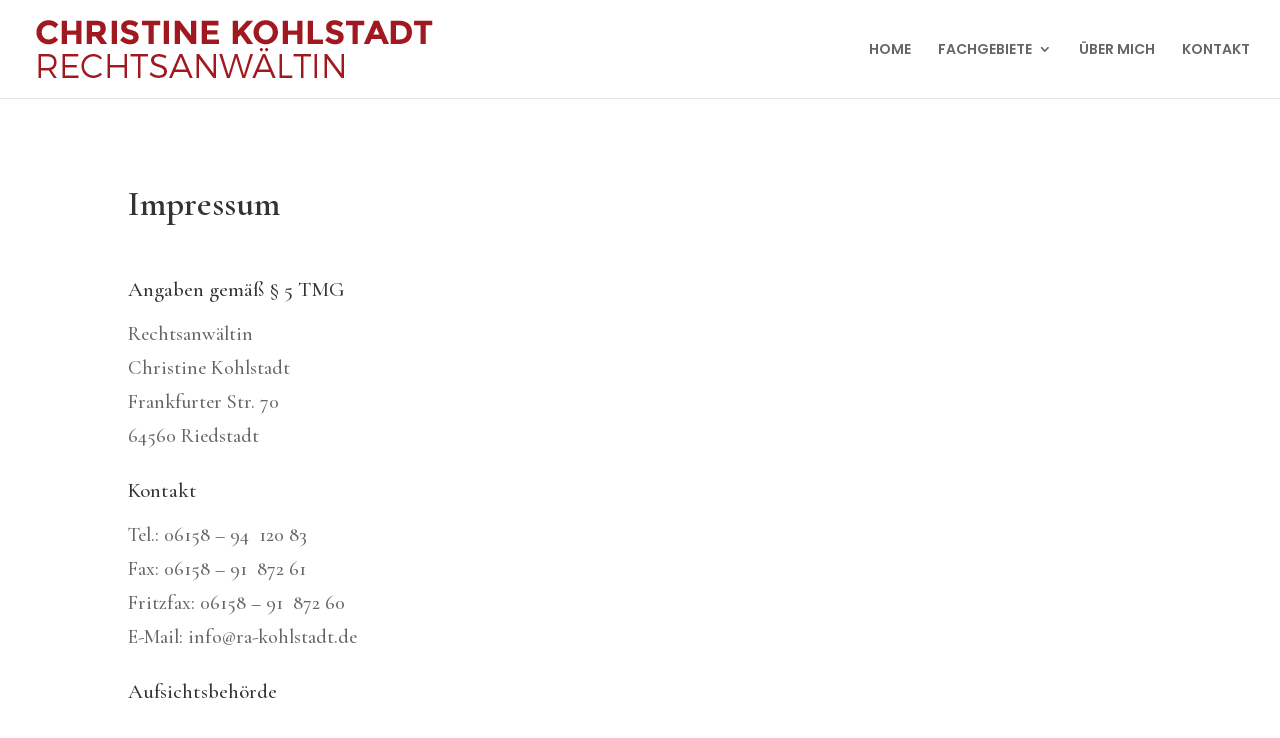

--- FILE ---
content_type: text/html; charset=UTF-8
request_url: https://ra-kohlstadt.de/impressum/
body_size: 15295
content:
<!DOCTYPE html>
<html lang="de">
<head>
<meta charset="UTF-8" />
<meta http-equiv="X-UA-Compatible" content="IE=edge">
<link rel="pingback" href="https://ra-kohlstadt.de/xmlrpc.php" />
<script type="text/javascript">
document.documentElement.className = 'js';
</script>
<script>var et_site_url='https://ra-kohlstadt.de';var et_post_id='22';function et_core_page_resource_fallback(a,b){"undefined"===typeof b&&(b=a.sheet.cssRules&&0===a.sheet.cssRules.length);b&&(a.onerror=null,a.onload=null,a.href?a.href=et_site_url+"/?et_core_page_resource="+a.id+et_post_id:a.src&&(a.src=et_site_url+"/?et_core_page_resource="+a.id+et_post_id))}
</script><meta name='robots' content='index, follow, max-image-preview:large, max-snippet:-1, max-video-preview:-1' />
<!-- This site is optimized with the Yoast SEO plugin v20.7 - https://yoast.com/wordpress/plugins/seo/ -->
<title>Impressum - Christine Kohlstadt</title>
<link rel="canonical" href="https://ra-kohlstadt.de/impressum/" />
<meta property="og:locale" content="de_DE" />
<meta property="og:type" content="article" />
<meta property="og:title" content="Impressum - Christine Kohlstadt" />
<meta property="og:url" content="https://ra-kohlstadt.de/impressum/" />
<meta property="og:site_name" content="Christine Kohlstadt" />
<meta property="article:modified_time" content="2020-07-18T10:00:04+00:00" />
<meta name="twitter:card" content="summary_large_image" />
<meta name="twitter:label1" content="Geschätzte Lesezeit" />
<meta name="twitter:data1" content="2 Minuten" />
<script type="application/ld+json" class="yoast-schema-graph">{"@context":"https://schema.org","@graph":[{"@type":"WebPage","@id":"https://ra-kohlstadt.de/impressum/","url":"https://ra-kohlstadt.de/impressum/","name":"Impressum - Christine Kohlstadt","isPartOf":{"@id":"https://ra-kohlstadt.de/#website"},"datePublished":"2020-07-15T12:48:17+00:00","dateModified":"2020-07-18T10:00:04+00:00","breadcrumb":{"@id":"https://ra-kohlstadt.de/impressum/#breadcrumb"},"inLanguage":"de","potentialAction":[{"@type":"ReadAction","target":["https://ra-kohlstadt.de/impressum/"]}]},{"@type":"BreadcrumbList","@id":"https://ra-kohlstadt.de/impressum/#breadcrumb","itemListElement":[{"@type":"ListItem","position":1,"name":"Startseite","item":"https://ra-kohlstadt.de/"},{"@type":"ListItem","position":2,"name":"Impressum"}]},{"@type":"WebSite","@id":"https://ra-kohlstadt.de/#website","url":"https://ra-kohlstadt.de/","name":"Christine Kohlstadt","description":"Ihre Rechtsanwältin in Riedstadt I Versicherungsrecht I Vertrags- &amp; Schadensersatzrecht I Familienrecht","potentialAction":[{"@type":"SearchAction","target":{"@type":"EntryPoint","urlTemplate":"https://ra-kohlstadt.de/?s={search_term_string}"},"query-input":"required name=search_term_string"}],"inLanguage":"de"}]}</script>
<!-- / Yoast SEO plugin. -->
<link rel='dns-prefetch' href='//fonts.googleapis.com' />
<link rel="alternate" type="application/rss+xml" title="Christine Kohlstadt  &raquo; Feed" href="https://ra-kohlstadt.de/feed/" />
<link rel="alternate" type="application/rss+xml" title="Christine Kohlstadt  &raquo; Kommentar-Feed" href="https://ra-kohlstadt.de/comments/feed/" />
<meta content="Divi v.4.9.7" name="generator"/><!-- <link rel='stylesheet' id='wp-block-library-css' href='https://ra-kohlstadt.de/wp-includes/css/dist/block-library/style.min.css?ver=6.2.8' type='text/css' media='all' /> -->
<!-- <link rel='stylesheet' id='classic-theme-styles-css' href='https://ra-kohlstadt.de/wp-includes/css/classic-themes.min.css?ver=6.2.8' type='text/css' media='all' /> -->
<link rel="stylesheet" type="text/css" href="//ra-kohlstadt.de/wp-content/cache/wpfc-minified/ft8mndo5/6e0an.css" media="all"/>
<style id='global-styles-inline-css' type='text/css'>
body{--wp--preset--color--black: #000000;--wp--preset--color--cyan-bluish-gray: #abb8c3;--wp--preset--color--white: #ffffff;--wp--preset--color--pale-pink: #f78da7;--wp--preset--color--vivid-red: #cf2e2e;--wp--preset--color--luminous-vivid-orange: #ff6900;--wp--preset--color--luminous-vivid-amber: #fcb900;--wp--preset--color--light-green-cyan: #7bdcb5;--wp--preset--color--vivid-green-cyan: #00d084;--wp--preset--color--pale-cyan-blue: #8ed1fc;--wp--preset--color--vivid-cyan-blue: #0693e3;--wp--preset--color--vivid-purple: #9b51e0;--wp--preset--gradient--vivid-cyan-blue-to-vivid-purple: linear-gradient(135deg,rgba(6,147,227,1) 0%,rgb(155,81,224) 100%);--wp--preset--gradient--light-green-cyan-to-vivid-green-cyan: linear-gradient(135deg,rgb(122,220,180) 0%,rgb(0,208,130) 100%);--wp--preset--gradient--luminous-vivid-amber-to-luminous-vivid-orange: linear-gradient(135deg,rgba(252,185,0,1) 0%,rgba(255,105,0,1) 100%);--wp--preset--gradient--luminous-vivid-orange-to-vivid-red: linear-gradient(135deg,rgba(255,105,0,1) 0%,rgb(207,46,46) 100%);--wp--preset--gradient--very-light-gray-to-cyan-bluish-gray: linear-gradient(135deg,rgb(238,238,238) 0%,rgb(169,184,195) 100%);--wp--preset--gradient--cool-to-warm-spectrum: linear-gradient(135deg,rgb(74,234,220) 0%,rgb(151,120,209) 20%,rgb(207,42,186) 40%,rgb(238,44,130) 60%,rgb(251,105,98) 80%,rgb(254,248,76) 100%);--wp--preset--gradient--blush-light-purple: linear-gradient(135deg,rgb(255,206,236) 0%,rgb(152,150,240) 100%);--wp--preset--gradient--blush-bordeaux: linear-gradient(135deg,rgb(254,205,165) 0%,rgb(254,45,45) 50%,rgb(107,0,62) 100%);--wp--preset--gradient--luminous-dusk: linear-gradient(135deg,rgb(255,203,112) 0%,rgb(199,81,192) 50%,rgb(65,88,208) 100%);--wp--preset--gradient--pale-ocean: linear-gradient(135deg,rgb(255,245,203) 0%,rgb(182,227,212) 50%,rgb(51,167,181) 100%);--wp--preset--gradient--electric-grass: linear-gradient(135deg,rgb(202,248,128) 0%,rgb(113,206,126) 100%);--wp--preset--gradient--midnight: linear-gradient(135deg,rgb(2,3,129) 0%,rgb(40,116,252) 100%);--wp--preset--duotone--dark-grayscale: url('#wp-duotone-dark-grayscale');--wp--preset--duotone--grayscale: url('#wp-duotone-grayscale');--wp--preset--duotone--purple-yellow: url('#wp-duotone-purple-yellow');--wp--preset--duotone--blue-red: url('#wp-duotone-blue-red');--wp--preset--duotone--midnight: url('#wp-duotone-midnight');--wp--preset--duotone--magenta-yellow: url('#wp-duotone-magenta-yellow');--wp--preset--duotone--purple-green: url('#wp-duotone-purple-green');--wp--preset--duotone--blue-orange: url('#wp-duotone-blue-orange');--wp--preset--font-size--small: 13px;--wp--preset--font-size--medium: 20px;--wp--preset--font-size--large: 36px;--wp--preset--font-size--x-large: 42px;--wp--preset--spacing--20: 0.44rem;--wp--preset--spacing--30: 0.67rem;--wp--preset--spacing--40: 1rem;--wp--preset--spacing--50: 1.5rem;--wp--preset--spacing--60: 2.25rem;--wp--preset--spacing--70: 3.38rem;--wp--preset--spacing--80: 5.06rem;--wp--preset--shadow--natural: 6px 6px 9px rgba(0, 0, 0, 0.2);--wp--preset--shadow--deep: 12px 12px 50px rgba(0, 0, 0, 0.4);--wp--preset--shadow--sharp: 6px 6px 0px rgba(0, 0, 0, 0.2);--wp--preset--shadow--outlined: 6px 6px 0px -3px rgba(255, 255, 255, 1), 6px 6px rgba(0, 0, 0, 1);--wp--preset--shadow--crisp: 6px 6px 0px rgba(0, 0, 0, 1);}:where(.is-layout-flex){gap: 0.5em;}body .is-layout-flow > .alignleft{float: left;margin-inline-start: 0;margin-inline-end: 2em;}body .is-layout-flow > .alignright{float: right;margin-inline-start: 2em;margin-inline-end: 0;}body .is-layout-flow > .aligncenter{margin-left: auto !important;margin-right: auto !important;}body .is-layout-constrained > .alignleft{float: left;margin-inline-start: 0;margin-inline-end: 2em;}body .is-layout-constrained > .alignright{float: right;margin-inline-start: 2em;margin-inline-end: 0;}body .is-layout-constrained > .aligncenter{margin-left: auto !important;margin-right: auto !important;}body .is-layout-constrained > :where(:not(.alignleft):not(.alignright):not(.alignfull)){max-width: var(--wp--style--global--content-size);margin-left: auto !important;margin-right: auto !important;}body .is-layout-constrained > .alignwide{max-width: var(--wp--style--global--wide-size);}body .is-layout-flex{display: flex;}body .is-layout-flex{flex-wrap: wrap;align-items: center;}body .is-layout-flex > *{margin: 0;}:where(.wp-block-columns.is-layout-flex){gap: 2em;}.has-black-color{color: var(--wp--preset--color--black) !important;}.has-cyan-bluish-gray-color{color: var(--wp--preset--color--cyan-bluish-gray) !important;}.has-white-color{color: var(--wp--preset--color--white) !important;}.has-pale-pink-color{color: var(--wp--preset--color--pale-pink) !important;}.has-vivid-red-color{color: var(--wp--preset--color--vivid-red) !important;}.has-luminous-vivid-orange-color{color: var(--wp--preset--color--luminous-vivid-orange) !important;}.has-luminous-vivid-amber-color{color: var(--wp--preset--color--luminous-vivid-amber) !important;}.has-light-green-cyan-color{color: var(--wp--preset--color--light-green-cyan) !important;}.has-vivid-green-cyan-color{color: var(--wp--preset--color--vivid-green-cyan) !important;}.has-pale-cyan-blue-color{color: var(--wp--preset--color--pale-cyan-blue) !important;}.has-vivid-cyan-blue-color{color: var(--wp--preset--color--vivid-cyan-blue) !important;}.has-vivid-purple-color{color: var(--wp--preset--color--vivid-purple) !important;}.has-black-background-color{background-color: var(--wp--preset--color--black) !important;}.has-cyan-bluish-gray-background-color{background-color: var(--wp--preset--color--cyan-bluish-gray) !important;}.has-white-background-color{background-color: var(--wp--preset--color--white) !important;}.has-pale-pink-background-color{background-color: var(--wp--preset--color--pale-pink) !important;}.has-vivid-red-background-color{background-color: var(--wp--preset--color--vivid-red) !important;}.has-luminous-vivid-orange-background-color{background-color: var(--wp--preset--color--luminous-vivid-orange) !important;}.has-luminous-vivid-amber-background-color{background-color: var(--wp--preset--color--luminous-vivid-amber) !important;}.has-light-green-cyan-background-color{background-color: var(--wp--preset--color--light-green-cyan) !important;}.has-vivid-green-cyan-background-color{background-color: var(--wp--preset--color--vivid-green-cyan) !important;}.has-pale-cyan-blue-background-color{background-color: var(--wp--preset--color--pale-cyan-blue) !important;}.has-vivid-cyan-blue-background-color{background-color: var(--wp--preset--color--vivid-cyan-blue) !important;}.has-vivid-purple-background-color{background-color: var(--wp--preset--color--vivid-purple) !important;}.has-black-border-color{border-color: var(--wp--preset--color--black) !important;}.has-cyan-bluish-gray-border-color{border-color: var(--wp--preset--color--cyan-bluish-gray) !important;}.has-white-border-color{border-color: var(--wp--preset--color--white) !important;}.has-pale-pink-border-color{border-color: var(--wp--preset--color--pale-pink) !important;}.has-vivid-red-border-color{border-color: var(--wp--preset--color--vivid-red) !important;}.has-luminous-vivid-orange-border-color{border-color: var(--wp--preset--color--luminous-vivid-orange) !important;}.has-luminous-vivid-amber-border-color{border-color: var(--wp--preset--color--luminous-vivid-amber) !important;}.has-light-green-cyan-border-color{border-color: var(--wp--preset--color--light-green-cyan) !important;}.has-vivid-green-cyan-border-color{border-color: var(--wp--preset--color--vivid-green-cyan) !important;}.has-pale-cyan-blue-border-color{border-color: var(--wp--preset--color--pale-cyan-blue) !important;}.has-vivid-cyan-blue-border-color{border-color: var(--wp--preset--color--vivid-cyan-blue) !important;}.has-vivid-purple-border-color{border-color: var(--wp--preset--color--vivid-purple) !important;}.has-vivid-cyan-blue-to-vivid-purple-gradient-background{background: var(--wp--preset--gradient--vivid-cyan-blue-to-vivid-purple) !important;}.has-light-green-cyan-to-vivid-green-cyan-gradient-background{background: var(--wp--preset--gradient--light-green-cyan-to-vivid-green-cyan) !important;}.has-luminous-vivid-amber-to-luminous-vivid-orange-gradient-background{background: var(--wp--preset--gradient--luminous-vivid-amber-to-luminous-vivid-orange) !important;}.has-luminous-vivid-orange-to-vivid-red-gradient-background{background: var(--wp--preset--gradient--luminous-vivid-orange-to-vivid-red) !important;}.has-very-light-gray-to-cyan-bluish-gray-gradient-background{background: var(--wp--preset--gradient--very-light-gray-to-cyan-bluish-gray) !important;}.has-cool-to-warm-spectrum-gradient-background{background: var(--wp--preset--gradient--cool-to-warm-spectrum) !important;}.has-blush-light-purple-gradient-background{background: var(--wp--preset--gradient--blush-light-purple) !important;}.has-blush-bordeaux-gradient-background{background: var(--wp--preset--gradient--blush-bordeaux) !important;}.has-luminous-dusk-gradient-background{background: var(--wp--preset--gradient--luminous-dusk) !important;}.has-pale-ocean-gradient-background{background: var(--wp--preset--gradient--pale-ocean) !important;}.has-electric-grass-gradient-background{background: var(--wp--preset--gradient--electric-grass) !important;}.has-midnight-gradient-background{background: var(--wp--preset--gradient--midnight) !important;}.has-small-font-size{font-size: var(--wp--preset--font-size--small) !important;}.has-medium-font-size{font-size: var(--wp--preset--font-size--medium) !important;}.has-large-font-size{font-size: var(--wp--preset--font-size--large) !important;}.has-x-large-font-size{font-size: var(--wp--preset--font-size--x-large) !important;}
.wp-block-navigation a:where(:not(.wp-element-button)){color: inherit;}
:where(.wp-block-columns.is-layout-flex){gap: 2em;}
.wp-block-pullquote{font-size: 1.5em;line-height: 1.6;}
</style>
<!-- <link rel='stylesheet' id='divi-style-css' href='https://ra-kohlstadt.de/wp-content/themes/Divi/style.css?ver=4.9.7' type='text/css' media='all' /> -->
<link rel="stylesheet" type="text/css" href="//ra-kohlstadt.de/wp-content/cache/wpfc-minified/1cwl3od7/4bwgz.css" media="all"/>
<link rel='stylesheet' id='et-builder-googlefonts-cached-css' href='https://fonts.googleapis.com/css?family=Cormorant+Garamond:300,300italic,regular,italic,500,500italic,600,600italic,700,700italic|Poppins:100,100italic,200,200italic,300,300italic,regular,italic,500,500italic,600,600italic,700,700italic,800,800italic,900,900italic&#038;subset=latin,latin-ext&#038;display=swap' type='text/css' media='all' />
<!-- <link rel='stylesheet' id='borlabs-cookie-css' href='https://ra-kohlstadt.de/wp-content/cache/borlabs-cookie/borlabs-cookie_1_de.css?ver=2.2.28-9' type='text/css' media='all' /> -->
<link rel="stylesheet" type="text/css" href="//ra-kohlstadt.de/wp-content/cache/wpfc-minified/7mo73md1/s5b1.css" media="all"/>
<script src='//ra-kohlstadt.de/wp-content/cache/wpfc-minified/f10hepm3/a1cd7.js' type="text/javascript"></script>
<!-- <script type='text/javascript' src='https://ra-kohlstadt.de/wp-includes/js/jquery/jquery.min.js?ver=3.6.4' id='jquery-core-js'></script> -->
<!-- <script type='text/javascript' src='https://ra-kohlstadt.de/wp-includes/js/jquery/jquery-migrate.min.js?ver=3.4.0' id='jquery-migrate-js'></script> -->
<link rel="https://api.w.org/" href="https://ra-kohlstadt.de/wp-json/" /><link rel="alternate" type="application/json" href="https://ra-kohlstadt.de/wp-json/wp/v2/pages/22" /><link rel="EditURI" type="application/rsd+xml" title="RSD" href="https://ra-kohlstadt.de/xmlrpc.php?rsd" />
<link rel="wlwmanifest" type="application/wlwmanifest+xml" href="https://ra-kohlstadt.de/wp-includes/wlwmanifest.xml" />
<meta name="generator" content="WordPress 6.2.8" />
<link rel='shortlink' href='https://ra-kohlstadt.de/?p=22' />
<link rel="alternate" type="application/json+oembed" href="https://ra-kohlstadt.de/wp-json/oembed/1.0/embed?url=https%3A%2F%2Fra-kohlstadt.de%2Fimpressum%2F" />
<link rel="alternate" type="text/xml+oembed" href="https://ra-kohlstadt.de/wp-json/oembed/1.0/embed?url=https%3A%2F%2Fra-kohlstadt.de%2Fimpressum%2F&#038;format=xml" />
<script>
document.documentElement.className = document.documentElement.className.replace( 'no-js', 'js' );
</script>
<style>
.no-js img.lazyload { display: none; }
figure.wp-block-image img.lazyloading { min-width: 150px; }
.lazyload, .lazyloading { opacity: 0; }
.lazyloaded {
opacity: 1;
transition: opacity 400ms;
transition-delay: 0ms;
}
</style>
<meta name="viewport" content="width=device-width, initial-scale=1.0, maximum-scale=1.0, user-scalable=0" /><link rel="preload" href="https://ra-kohlstadt.de/wp-content/themes/Divi/core/admin/fonts/modules.ttf" as="font" crossorigin="anonymous"><link rel="icon" href="https://ra-kohlstadt.de/wp-content/uploads/2020/07/cropped-kohlstadt-icon-32x32.png" sizes="32x32" />
<link rel="icon" href="https://ra-kohlstadt.de/wp-content/uploads/2020/07/cropped-kohlstadt-icon-192x192.png" sizes="192x192" />
<link rel="apple-touch-icon" href="https://ra-kohlstadt.de/wp-content/uploads/2020/07/cropped-kohlstadt-icon-180x180.png" />
<meta name="msapplication-TileImage" content="https://ra-kohlstadt.de/wp-content/uploads/2020/07/cropped-kohlstadt-icon-270x270.png" />
<!-- <link rel="stylesheet" id="et-core-unified-22-cached-inline-styles" href="https://ra-kohlstadt.de/wp-content/et-cache/22/et-core-unified-22-1768487033119.min.css" onerror="et_core_page_resource_fallback(this, true)" onload="et_core_page_resource_fallback(this)" /> -->
<link rel="stylesheet" type="text/css" href="//ra-kohlstadt.de/wp-content/cache/wpfc-minified/qlfb5ynq/8ianl.css" media="all"/></head>
<body class="page-template-default page page-id-22 et_pb_button_helper_class et_fullwidth_nav et_fixed_nav et_show_nav et_primary_nav_dropdown_animation_fade et_secondary_nav_dropdown_animation_fade et_header_style_left et_pb_footer_columns4 et_cover_background et_pb_gutter et_pb_gutters3 et_pb_pagebuilder_layout et_smooth_scroll et_no_sidebar et_divi_theme et-db et_minified_js et_minified_css">
<svg xmlns="http://www.w3.org/2000/svg" viewBox="0 0 0 0" width="0" height="0" focusable="false" role="none" style="visibility: hidden; position: absolute; left: -9999px; overflow: hidden;" ><defs><filter id="wp-duotone-dark-grayscale"><feColorMatrix color-interpolation-filters="sRGB" type="matrix" values=" .299 .587 .114 0 0 .299 .587 .114 0 0 .299 .587 .114 0 0 .299 .587 .114 0 0 " /><feComponentTransfer color-interpolation-filters="sRGB" ><feFuncR type="table" tableValues="0 0.49803921568627" /><feFuncG type="table" tableValues="0 0.49803921568627" /><feFuncB type="table" tableValues="0 0.49803921568627" /><feFuncA type="table" tableValues="1 1" /></feComponentTransfer><feComposite in2="SourceGraphic" operator="in" /></filter></defs></svg><svg xmlns="http://www.w3.org/2000/svg" viewBox="0 0 0 0" width="0" height="0" focusable="false" role="none" style="visibility: hidden; position: absolute; left: -9999px; overflow: hidden;" ><defs><filter id="wp-duotone-grayscale"><feColorMatrix color-interpolation-filters="sRGB" type="matrix" values=" .299 .587 .114 0 0 .299 .587 .114 0 0 .299 .587 .114 0 0 .299 .587 .114 0 0 " /><feComponentTransfer color-interpolation-filters="sRGB" ><feFuncR type="table" tableValues="0 1" /><feFuncG type="table" tableValues="0 1" /><feFuncB type="table" tableValues="0 1" /><feFuncA type="table" tableValues="1 1" /></feComponentTransfer><feComposite in2="SourceGraphic" operator="in" /></filter></defs></svg><svg xmlns="http://www.w3.org/2000/svg" viewBox="0 0 0 0" width="0" height="0" focusable="false" role="none" style="visibility: hidden; position: absolute; left: -9999px; overflow: hidden;" ><defs><filter id="wp-duotone-purple-yellow"><feColorMatrix color-interpolation-filters="sRGB" type="matrix" values=" .299 .587 .114 0 0 .299 .587 .114 0 0 .299 .587 .114 0 0 .299 .587 .114 0 0 " /><feComponentTransfer color-interpolation-filters="sRGB" ><feFuncR type="table" tableValues="0.54901960784314 0.98823529411765" /><feFuncG type="table" tableValues="0 1" /><feFuncB type="table" tableValues="0.71764705882353 0.25490196078431" /><feFuncA type="table" tableValues="1 1" /></feComponentTransfer><feComposite in2="SourceGraphic" operator="in" /></filter></defs></svg><svg xmlns="http://www.w3.org/2000/svg" viewBox="0 0 0 0" width="0" height="0" focusable="false" role="none" style="visibility: hidden; position: absolute; left: -9999px; overflow: hidden;" ><defs><filter id="wp-duotone-blue-red"><feColorMatrix color-interpolation-filters="sRGB" type="matrix" values=" .299 .587 .114 0 0 .299 .587 .114 0 0 .299 .587 .114 0 0 .299 .587 .114 0 0 " /><feComponentTransfer color-interpolation-filters="sRGB" ><feFuncR type="table" tableValues="0 1" /><feFuncG type="table" tableValues="0 0.27843137254902" /><feFuncB type="table" tableValues="0.5921568627451 0.27843137254902" /><feFuncA type="table" tableValues="1 1" /></feComponentTransfer><feComposite in2="SourceGraphic" operator="in" /></filter></defs></svg><svg xmlns="http://www.w3.org/2000/svg" viewBox="0 0 0 0" width="0" height="0" focusable="false" role="none" style="visibility: hidden; position: absolute; left: -9999px; overflow: hidden;" ><defs><filter id="wp-duotone-midnight"><feColorMatrix color-interpolation-filters="sRGB" type="matrix" values=" .299 .587 .114 0 0 .299 .587 .114 0 0 .299 .587 .114 0 0 .299 .587 .114 0 0 " /><feComponentTransfer color-interpolation-filters="sRGB" ><feFuncR type="table" tableValues="0 0" /><feFuncG type="table" tableValues="0 0.64705882352941" /><feFuncB type="table" tableValues="0 1" /><feFuncA type="table" tableValues="1 1" /></feComponentTransfer><feComposite in2="SourceGraphic" operator="in" /></filter></defs></svg><svg xmlns="http://www.w3.org/2000/svg" viewBox="0 0 0 0" width="0" height="0" focusable="false" role="none" style="visibility: hidden; position: absolute; left: -9999px; overflow: hidden;" ><defs><filter id="wp-duotone-magenta-yellow"><feColorMatrix color-interpolation-filters="sRGB" type="matrix" values=" .299 .587 .114 0 0 .299 .587 .114 0 0 .299 .587 .114 0 0 .299 .587 .114 0 0 " /><feComponentTransfer color-interpolation-filters="sRGB" ><feFuncR type="table" tableValues="0.78039215686275 1" /><feFuncG type="table" tableValues="0 0.94901960784314" /><feFuncB type="table" tableValues="0.35294117647059 0.47058823529412" /><feFuncA type="table" tableValues="1 1" /></feComponentTransfer><feComposite in2="SourceGraphic" operator="in" /></filter></defs></svg><svg xmlns="http://www.w3.org/2000/svg" viewBox="0 0 0 0" width="0" height="0" focusable="false" role="none" style="visibility: hidden; position: absolute; left: -9999px; overflow: hidden;" ><defs><filter id="wp-duotone-purple-green"><feColorMatrix color-interpolation-filters="sRGB" type="matrix" values=" .299 .587 .114 0 0 .299 .587 .114 0 0 .299 .587 .114 0 0 .299 .587 .114 0 0 " /><feComponentTransfer color-interpolation-filters="sRGB" ><feFuncR type="table" tableValues="0.65098039215686 0.40392156862745" /><feFuncG type="table" tableValues="0 1" /><feFuncB type="table" tableValues="0.44705882352941 0.4" /><feFuncA type="table" tableValues="1 1" /></feComponentTransfer><feComposite in2="SourceGraphic" operator="in" /></filter></defs></svg><svg xmlns="http://www.w3.org/2000/svg" viewBox="0 0 0 0" width="0" height="0" focusable="false" role="none" style="visibility: hidden; position: absolute; left: -9999px; overflow: hidden;" ><defs><filter id="wp-duotone-blue-orange"><feColorMatrix color-interpolation-filters="sRGB" type="matrix" values=" .299 .587 .114 0 0 .299 .587 .114 0 0 .299 .587 .114 0 0 .299 .587 .114 0 0 " /><feComponentTransfer color-interpolation-filters="sRGB" ><feFuncR type="table" tableValues="0.098039215686275 1" /><feFuncG type="table" tableValues="0 0.66274509803922" /><feFuncB type="table" tableValues="0.84705882352941 0.41960784313725" /><feFuncA type="table" tableValues="1 1" /></feComponentTransfer><feComposite in2="SourceGraphic" operator="in" /></filter></defs></svg>	<div id="page-container">
<header id="main-header" data-height-onload="84">
<div class="container clearfix et_menu_container">
<div class="logo_container">
<span class="logo_helper"></span>
<a href="https://ra-kohlstadt.de/">
<img  width="400" height="82" alt="Christine Kohlstadt " id="logo" data-height-percentage="84" data-src="https://ra-kohlstadt.de/wp-content/uploads/2020/07/Logo-Kohlstadt.png" class="lazyload" src="[data-uri]" /><noscript><img src="https://ra-kohlstadt.de/wp-content/uploads/2020/07/Logo-Kohlstadt.png" width="400" height="82" alt="Christine Kohlstadt " id="logo" data-height-percentage="84" /></noscript>
</a>
</div>
<div id="et-top-navigation" data-height="84" data-fixed-height="40">
<nav id="top-menu-nav">
<ul id="top-menu" class="nav"><li id="menu-item-39" class="menu-item menu-item-type-post_type menu-item-object-page menu-item-home menu-item-39"><a href="https://ra-kohlstadt.de/">HOME</a></li>
<li id="menu-item-38" class="menu-item menu-item-type-post_type menu-item-object-page menu-item-has-children menu-item-38"><a href="https://ra-kohlstadt.de/fachgebiete/">FACHGEBIETE</a>
<ul class="sub-menu">
<li id="menu-item-40" class="menu-item menu-item-type-post_type menu-item-object-page menu-item-40"><a href="https://ra-kohlstadt.de/versicherungsrecht/">Versicherungsrecht</a></li>
<li id="menu-item-41" class="menu-item menu-item-type-post_type menu-item-object-page menu-item-41"><a href="https://ra-kohlstadt.de/vertragsrecht-und-schadensersatzrecht/">Vertragsrecht- und Schadensersatzrecht</a></li>
<li id="menu-item-43" class="menu-item menu-item-type-post_type menu-item-object-page menu-item-43"><a href="https://ra-kohlstadt.de/arbeitsrecht/">Arbeitsrecht</a></li>
<li id="menu-item-42" class="menu-item menu-item-type-post_type menu-item-object-page menu-item-42"><a href="https://ra-kohlstadt.de/familienrecht/">Familienrecht</a></li>
</ul>
</li>
<li id="menu-item-44" class="menu-item menu-item-type-post_type menu-item-object-page menu-item-44"><a href="https://ra-kohlstadt.de/ueber-mich/">ÜBER MICH</a></li>
<li id="menu-item-45" class="menu-item menu-item-type-post_type menu-item-object-page menu-item-45"><a href="https://ra-kohlstadt.de/kontakt/">KONTAKT</a></li>
</ul>						</nav>
<div id="et_mobile_nav_menu">
<div class="mobile_nav closed">
<span class="select_page">Seite wählen</span>
<span class="mobile_menu_bar mobile_menu_bar_toggle"></span>
</div>
</div>				</div> <!-- #et-top-navigation -->
</div> <!-- .container -->
<div class="et_search_outer">
<div class="container et_search_form_container">
<form role="search" method="get" class="et-search-form" action="https://ra-kohlstadt.de/">
<input type="search" class="et-search-field" placeholder="Suchen &hellip;" value="" name="s" title="Suchen nach:" />					</form>
<span class="et_close_search_field"></span>
</div>
</div>
</header> <!-- #main-header -->
<div id="et-main-area">
<div id="main-content">
<article id="post-22" class="post-22 page type-page status-publish hentry">
<div class="entry-content">
<div id="et-boc" class="et-boc">
<div class="et-l et-l--post">
<div class="et_builder_inner_content et_pb_gutters3"><div class="et_pb_section et_pb_section_0 et_section_regular" >
<div class="et_pb_row et_pb_row_0">
<div class="et_pb_column et_pb_column_4_4 et_pb_column_0  et_pb_css_mix_blend_mode_passthrough et-last-child">
<div class="et_pb_module et_pb_text et_pb_text_0  et_pb_text_align_left et_pb_bg_layout_light">
<div class="et_pb_text_inner"><h1>Impressum</h1></div>
</div> <!-- .et_pb_text --><div class="et_pb_module et_pb_text et_pb_text_1  et_pb_text_align_left et_pb_bg_layout_light">
<div class="et_pb_text_inner"><div class="post-content">
<div id="pl-gb1248-5f12c7abc4e48" class="panel-layout">
<div id="pg-gb1248-5f12c7abc4e48-0" class="panel-grid panel-no-style">
<div id="pgc-gb1248-5f12c7abc4e48-0-0" class="panel-grid-cell">
<div id="panel-gb1248-5f12c7abc4e48-0-0-0" class="so-panel widget widget_text panel-first-child panel-last-child" data-index="0">
<div class="textwidget">
<h4>Angaben gemäß § 5 TMG</h4>
<p>Rechtsanwältin<br />Christine Kohlstadt<br />Frankfurter Str. 70<br />64560 Riedstadt</p>
<h4>Kontakt</h4>
<p>Tel.: 06158 – 94  120 83<br />Fax: 06158 – 91  872 61<br />Fritzfax: 06158 – 91  872 60<br />E-Mail: info@ra-kohlstadt.de</p>
<h4>Aufsichtsbehörde</h4>
<p>Rechtsanwaltskammer Frankfurt<br />Bockenheimer Anlage 36<br />60322 Frankfurt am Main</p>
<p>Rechtsanwältin Christine Kohlstadt ist Mitglied der Rechtsanwaltskammer Frankfurt und als solche als Rechtsanwältin in der Bundesrepublik Deutschland zugelassen.<br />Sie unterliegt dementsprechend berufsrechtlichen Regelungen.<br />Diese Regelungen kann man auf der Homepage der Bundesrechtsanwaltskammer www.brak.de und auch auf der Homepage des Deutschen Anwaltvereins (DAV) nachlesen.</p>
<p>&nbsp;</p>
<h3>Haftung für Inhalte</h3>
<p>Als Diensteanbieter sind wir gemäß § 7 Abs.1 TMG für eigene Inhalte auf diesen Seiten nach den allgemeinen Gesetzen verantwortlich. Nach §§ 8 bis 10 TMG sind wir als Diensteanbieter jedoch nicht verpflichtet, übermittelte oder gespeicherte fremde Informationen zu überwachen oder nach Umständen zu forschen, die auf eine rechtswidrige Tätigkeit hinweisen.</p>
<p>Verpflichtungen zur Entfernung oder Sperrung der Nutzung von Informationen nach den allgemeinen Gesetzen bleiben hiervon unberührt. Eine diesbezügliche Haftung ist jedoch erst ab dem Zeitpunkt der Kenntnis einer konkreten Rechtsverletzung möglich. Bei Bekanntwerden von entsprechenden Rechtsverletzungen werden wir diese Inhalte umgehend entfernen.</p>
<h3>Haftung für Links</h3>
<p>Unser Angebot enthält Links zu externen Websites Dritter, auf deren Inhalte wir keinen Einfluss haben. Deshalb können wir für diese fremden Inhalte auch keine Gewähr übernehmen. Für die Inhalte der verlinkten Seiten ist stets der jeweilige Anbieter oder Betreiber der Seiten verantwortlich. Die verlinkten Seiten wurden zum Zeitpunkt der Verlinkung auf mögliche Rechtsverstöße überprüft. Rechtswidrige Inhalte waren zum Zeitpunkt der Verlinkung nicht erkennbar.</p>
<p>Eine permanente inhaltliche Kontrolle der verlinkten Seiten ist jedoch ohne konkrete Anhaltspunkte einer Rechtsverletzung nicht zumutbar. Bei Bekanntwerden von Rechtsverletzungen werden wir derartige Links umgehend entfernen.</p>
<h3>Urheberrecht</h3>
<p>Die durch die Seitenbetreiber erstellten Inhalte und Werke auf diesen Seiten unterliegen dem deutschen Urheberrecht. Die Vervielfältigung, Bearbeitung, Verbreitung und jede Art der Verwertung außerhalb der Grenzen des Urheberrechtes bedürfen der schriftlichen Zustimmung des jeweiligen Autors bzw. Erstellers. Downloads und Kopien dieser Seite sind nur für den privaten, nicht kommerziellen Gebrauch gestattet.</p>
<p>Soweit die Inhalte auf dieser Seite nicht vom Betreiber erstellt wurden, werden die Urheberrechte Dritter beachtet. Insbesondere werden Inhalte Dritter als solche gekennzeichnet. Sollten Sie trotzdem auf eine Urheberrechtsverletzung aufmerksam werden, bitten wir um einen entsprechenden Hinweis. Bei Bekanntwerden von Rechtsverletzungen werden wir derartige Inhalte umgehend entfernen.</p>
</div>
</div>
</div>
</div>
</div>
</div></div>
</div> <!-- .et_pb_text -->
</div> <!-- .et_pb_column -->
</div> <!-- .et_pb_row --><div class="et_pb_row et_pb_row_1">
<div class="et_pb_column et_pb_column_4_4 et_pb_column_1  et_pb_css_mix_blend_mode_passthrough et-last-child et_pb_column_empty">
</div> <!-- .et_pb_column -->
</div> <!-- .et_pb_row -->
</div> <!-- .et_pb_section -->		</div><!-- .et_builder_inner_content -->
</div><!-- .et-l -->
</div><!-- #et-boc -->
</div> <!-- .entry-content -->
</article> <!-- .et_pb_post -->
</div> <!-- #main-content -->

<span class="et_pb_scroll_top et-pb-icon"></span>
<footer id="main-footer">
<div class="container">
<div id="footer-widgets" class="clearfix">
<div class="footer-widget"><div id="media_image-2" class="fwidget et_pb_widget widget_media_image"><img width="300" height="62"   alt="" decoding="async" style="max-width: 100%; height: auto;" data-srcset="https://ra-kohlstadt.de/wp-content/uploads/2020/07/Logo-Kohlstadt-300x62.png 300w, https://ra-kohlstadt.de/wp-content/uploads/2020/07/Logo-Kohlstadt.png 400w"  data-src="https://ra-kohlstadt.de/wp-content/uploads/2020/07/Logo-Kohlstadt-300x62.png" data-sizes="(max-width: 300px) 100vw, 300px" class="image wp-image-84  attachment-medium size-medium lazyload" src="[data-uri]" /><noscript><img width="300" height="62" src="https://ra-kohlstadt.de/wp-content/uploads/2020/07/Logo-Kohlstadt-300x62.png" class="image wp-image-84  attachment-medium size-medium" alt="" decoding="async" style="max-width: 100%; height: auto;" srcset="https://ra-kohlstadt.de/wp-content/uploads/2020/07/Logo-Kohlstadt-300x62.png 300w, https://ra-kohlstadt.de/wp-content/uploads/2020/07/Logo-Kohlstadt.png 400w" sizes="(max-width: 300px) 100vw, 300px" /></noscript></div> <!-- end .fwidget --></div> <!-- end .footer-widget --><div class="footer-widget"><div id="text-2" class="fwidget et_pb_widget widget_text">			<div class="textwidget"><p>Frankfurter Str. 70<br />
64560 Riedstadt</p>
</div>
</div> <!-- end .fwidget --></div> <!-- end .footer-widget --><div class="footer-widget"><div id="text-3" class="fwidget et_pb_widget widget_text">			<div class="textwidget"><p>Tel. 06158 9412083<br />
Fax. 06158 9187261<br />
Mail. <a href="mailto:info@ra-kohlstadt.de">info@ra-kohlstadt.de</a></p>
</div>
</div> <!-- end .fwidget --></div> <!-- end .footer-widget --><div class="footer-widget"><div id="text-4" class="fwidget et_pb_widget widget_text">			<div class="textwidget"><p><a href="https://ra-kohlstadt.de/impressum/">Impressum</a><br />
<a href="https://ra-kohlstadt.de/datenschutzerklaerung/">Datenschutz</a></p>
</div>
</div> <!-- end .fwidget --></div> <!-- end .footer-widget -->    </div> <!-- #footer-widgets -->
</div>    <!-- .container -->
<div id="footer-bottom">
<div class="container clearfix">
<ul class="et-social-icons">
</ul>					</div>	<!-- .container -->
</div>
</footer> <!-- #main-footer -->
</div> <!-- #et-main-area -->
</div> <!-- #page-container -->
<!--googleoff: all--><div data-nosnippet><script id="BorlabsCookieBoxWrap" type="text/template"><div
id="BorlabsCookieBox"
class="BorlabsCookie"
role="dialog"
aria-labelledby="CookieBoxTextHeadline"
aria-describedby="CookieBoxTextDescription"
aria-modal="true"
>
<div class="middle-right" style="display: none;">
<div class="_brlbs-box-wrap">
<div class="_brlbs-box _brlbs-box-advanced">
<div class="cookie-box">
<div class="container">
<div class="row">
<div class="col-12">
<div class="_brlbs-flex-center">
<img
width="32"
height="32"
srcset="https://ra-kohlstadt.de/wp-content/uploads/2020/07/kohlstadt-icon.png, https://ra-kohlstadt.de/wp-content/uploads/2020/07/kohlstadt-icon.png 2x"
alt="Datenschutzeinstellungen"
aria-hidden="true"
data-src="https://ra-kohlstadt.de/wp-content/uploads/2020/07/kohlstadt-icon.png" class="cookie-logo lazyload" src="[data-uri]"><noscript><img
width="32"
height="32"
class="cookie-logo"
src="https://ra-kohlstadt.de/wp-content/uploads/2020/07/kohlstadt-icon.png"
srcset="https://ra-kohlstadt.de/wp-content/uploads/2020/07/kohlstadt-icon.png, https://ra-kohlstadt.de/wp-content/uploads/2020/07/kohlstadt-icon.png 2x"
alt="Datenschutzeinstellungen"
aria-hidden="true"
></noscript>
<span role="heading" aria-level="3" class="_brlbs-h3" id="CookieBoxTextHeadline">Datenschutzeinstellungen</span>
</div>
<p id="CookieBoxTextDescription">Wir nutzen Cookies auf unserer Website. Einige von ihnen sind essenziell, während andere uns helfen, diese Website und Ihre Erfahrung zu verbessern.</p>
<ul>
<li>
<label class="_brlbs-checkbox">
Essenziell                                                        <input
id="checkbox-essential"
tabindex="0"
type="checkbox"
name="cookieGroup[]"
value="essential"
checked                                                             disabled                                                            data-borlabs-cookie-checkbox
>
<span class="_brlbs-checkbox-indicator"></span>
</label>
</li>
<li>
<label class="_brlbs-checkbox">
Externe Medien                                                        <input
id="checkbox-external-media"
tabindex="0"
type="checkbox"
name="cookieGroup[]"
value="external-media"
checked                                                                                                                        data-borlabs-cookie-checkbox
>
<span class="_brlbs-checkbox-indicator"></span>
</label>
</li>
</ul>
<p class="_brlbs-accept">
<a
href="#"
tabindex="0"
role="button"
class="_brlbs-btn _brlbs-btn-accept-all _brlbs-cursor"
data-cookie-accept-all
>
Alle akzeptieren                                        </a>
</p>
<p class="_brlbs-accept">
<a
href="#"
tabindex="0"
role="button"
id="CookieBoxSaveButton"
class="_brlbs-btn _brlbs-cursor"
data-cookie-accept
>
Speichern                                        </a>
</p>
<p class="_brlbs-manage">
<a href="#" class="_brlbs-cursor" tabindex="0" role="button" data-cookie-individual>
Individuelle Datenschutzeinstellungen                                    </a>
</p>
<p class="_brlbs-legal">
<a href="#" class="_brlbs-cursor" tabindex="0" role="button" data-cookie-individual>
Cookie-Details                                    </a>
<span class="_brlbs-separator"></span>
<a href="https://ra-kohlstadt.de/datenschutzerklaerung/" tabindex="0" role="button">
Datenschutzerklärung                                        </a>
<span class="_brlbs-separator"></span>
<a href="https://ra-kohlstadt.de/impressum/" tabindex="0" role="button">
Impressum                                        </a>
</p>
</div>
</div>
</div>
</div>
<div
class="cookie-preference"
aria-hidden="true"
role="dialog"
aria-describedby="CookiePrefDescription"
aria-modal="true"
>
<div class="container not-visible">
<div class="row no-gutters">
<div class="col-12">
<div class="row no-gutters align-items-top">
<div class="col-2">
<img
width="32"
height="32"
srcset="https://ra-kohlstadt.de/wp-content/uploads/2020/07/kohlstadt-icon.png, https://ra-kohlstadt.de/wp-content/uploads/2020/07/kohlstadt-icon.png 2x"
alt="Datenschutzeinstellungen"
data-src="https://ra-kohlstadt.de/wp-content/uploads/2020/07/kohlstadt-icon.png" class="cookie-logo lazyload" src="[data-uri]"><noscript><img
width="32"
height="32"
class="cookie-logo"
src="https://ra-kohlstadt.de/wp-content/uploads/2020/07/kohlstadt-icon.png"
srcset="https://ra-kohlstadt.de/wp-content/uploads/2020/07/kohlstadt-icon.png, https://ra-kohlstadt.de/wp-content/uploads/2020/07/kohlstadt-icon.png 2x"
alt="Datenschutzeinstellungen"
></noscript>
</div>
<div class="col-10">
<span role="heading" aria-level="3" class="_brlbs-h3">Datenschutzeinstellungen</span>
<p id="CookiePrefDescription">
Hier finden Sie eine Übersicht über alle verwendeten Cookies. Sie können Ihre Einwilligung zu ganzen Kategorien geben oder sich weitere Informationen anzeigen lassen und so nur bestimmte Cookies auswählen.                        </p>
<div class="row no-gutters align-items-center">
<div class="col-12 col-sm-7">
<p class="_brlbs-accept">
<a
href="#"
class="_brlbs-btn _brlbs-btn-accept-all _brlbs-cursor"
tabindex="0"
role="button"
data-cookie-accept-all
>
Alle akzeptieren                                        </a>
<a
href="#"
id="CookiePrefSave"
tabindex="0"
role="button"
class="_brlbs-btn _brlbs-cursor"
data-cookie-accept
>
Speichern                                    </a>
</p>
</div>
<div class="col-12 col-sm-5">
<p class="_brlbs-refuse">
<a
href="#"
class="_brlbs-cursor"
tabindex="0"
role="button"
data-cookie-back
>
Zurück                                    </a>
</p>
</div>
</div>
</div>
</div>
<div data-cookie-accordion>
<div class="bcac-item">
<div class="d-flex flex-row">
<label for="borlabs-cookie-group-essential" class="w-75">
<span role="heading" aria-level="4" class="_brlbs-h4">Essenziell (1)</span>
</label>
<div class="w-25 text-right">
</div>
</div>
<div class="d-block">
<p>Essenzielle Cookies ermöglichen grundlegende Funktionen und sind für die einwandfreie Funktion der Website erforderlich.</p>
<p class="text-center">
<a
href="#"
class="_brlbs-cursor d-block"
tabindex="0"
role="button"
data-cookie-accordion-target="essential"
>
<span data-cookie-accordion-status="show">
Cookie-Informationen anzeigen                                                </span>
<span data-cookie-accordion-status="hide" class="borlabs-hide">
Cookie-Informationen ausblenden                                                </span>
</a>
</p>
</div>
<div
class="borlabs-hide"
data-cookie-accordion-parent="essential"
>
<table>
<tr>
<th>Name</th>
<td>
<label for="borlabs-cookie-borlabs-cookie">
Borlabs Cookie                                                        </label>
</td>
</tr>
<tr>
<th>Anbieter</th>
<td>Eigentümer dieser Website</td>
</tr>
<tr>
<th>Zweck</th>
<td>Speichert die Einstellungen der Besucher, die in der Cookie Box von Borlabs Cookie ausgewählt wurden.</td>
</tr>
<tr>
<th>Cookie Name</th>
<td>borlabs-cookie</td>
</tr>
<tr>
<th>Cookie Laufzeit</th>
<td>1 Jahr</td>
</tr>
</table>
</div>
</div>
<div class="bcac-item">
<div class="d-flex flex-row">
<label for="borlabs-cookie-group-external-media" class="w-75">
<span role="heading" aria-level="4" class="_brlbs-h4">Externe Medien (3)</span>
</label>
<div class="w-25 text-right">
<label class="_brlbs-btn-switch">
<input
tabindex="0"
id="borlabs-cookie-group-external-media"
type="checkbox"
name="cookieGroup[]"
value="external-media"
checked                                                        data-borlabs-cookie-switch
/>
<span class="_brlbs-slider"></span>
<span
class="_brlbs-btn-switch-status"
data-active="An"
data-inactive="Aus">
</span>
</label>
</div>
</div>
<div class="d-block">
<p>Inhalte von Videoplattformen und Social-Media-Plattformen werden standardmäßig blockiert. Wenn Cookies von externen Medien akzeptiert werden, bedarf der Zugriff auf diese Inhalte keiner manuellen Einwilligung mehr.</p>
<p class="text-center">
<a
href="#"
class="_brlbs-cursor d-block"
tabindex="0"
role="button"
data-cookie-accordion-target="external-media"
>
<span data-cookie-accordion-status="show">
Cookie-Informationen anzeigen                                                </span>
<span data-cookie-accordion-status="hide" class="borlabs-hide">
Cookie-Informationen ausblenden                                                </span>
</a>
</p>
</div>
<div
class="borlabs-hide"
data-cookie-accordion-parent="external-media"
>
<table>
<tr>
<th>Akzeptieren</th>
<td>
<label class="_brlbs-btn-switch _brlbs-btn-switch--textRight">
<input
id="borlabs-cookie-googlemaps"
tabindex="0"
type="checkbox" data-cookie-group="external-media"
name="cookies[external-media][]"
value="googlemaps"
checked                                                                    data-borlabs-cookie-switch
/>
<span class="_brlbs-slider"></span>
<span
class="_brlbs-btn-switch-status"
data-active="An"
data-inactive="Aus"
aria-hidden="true">
</span>
</label>
</td>
</tr>
<tr>
<th>Name</th>
<td>
<label for="borlabs-cookie-googlemaps">
Google Maps                                                        </label>
</td>
</tr>
<tr>
<th>Anbieter</th>
<td>Google</td>
</tr>
<tr>
<th>Zweck</th>
<td>Wird zum Entsperren von Google Maps-Inhalten verwendet.</td>
</tr>
<tr>
<th>Datenschutzerklärung</th>
<td class="_brlbs-pp-url">
<a
href="https://policies.google.com/privacy"
target="_blank"
rel="nofollow noopener noreferrer"
>
https://policies.google.com/privacy                                                            </a>
</td>
</tr>
<tr>
<th>Host(s)</th>
<td>.google.com</td>
</tr>
<tr>
<th>Cookie Name</th>
<td>NID</td>
</tr>
<tr>
<th>Cookie Laufzeit</th>
<td>6 Monate</td>
</tr>
</table>
<table>
<tr>
<th>Akzeptieren</th>
<td>
<label class="_brlbs-btn-switch _brlbs-btn-switch--textRight">
<input
id="borlabs-cookie-openstreetmap"
tabindex="0"
type="checkbox" data-cookie-group="external-media"
name="cookies[external-media][]"
value="openstreetmap"
checked                                                                    data-borlabs-cookie-switch
/>
<span class="_brlbs-slider"></span>
<span
class="_brlbs-btn-switch-status"
data-active="An"
data-inactive="Aus"
aria-hidden="true">
</span>
</label>
</td>
</tr>
<tr>
<th>Name</th>
<td>
<label for="borlabs-cookie-openstreetmap">
OpenStreetMap                                                        </label>
</td>
</tr>
<tr>
<th>Anbieter</th>
<td>OpenStreetMap Foundation</td>
</tr>
<tr>
<th>Zweck</th>
<td>Wird verwendet, um OpenStreetMap-Inhalte zu entsperren.</td>
</tr>
<tr>
<th>Datenschutzerklärung</th>
<td class="_brlbs-pp-url">
<a
href="https://wiki.osmfoundation.org/wiki/Privacy_Policy"
target="_blank"
rel="nofollow noopener noreferrer"
>
https://wiki.osmfoundation.org/wiki/Privacy_Policy                                                            </a>
</td>
</tr>
<tr>
<th>Host(s)</th>
<td>.openstreetmap.org</td>
</tr>
<tr>
<th>Cookie Name</th>
<td>_osm_location, _osm_session, _osm_totp_token, _osm_welcome, _pk_id., _pk_ref., _pk_ses., qos_token</td>
</tr>
<tr>
<th>Cookie Laufzeit</th>
<td>1-10 Jahre</td>
</tr>
</table>
<table>
<tr>
<th>Akzeptieren</th>
<td>
<label class="_brlbs-btn-switch _brlbs-btn-switch--textRight">
<input
id="borlabs-cookie-youtube"
tabindex="0"
type="checkbox" data-cookie-group="external-media"
name="cookies[external-media][]"
value="youtube"
checked                                                                    data-borlabs-cookie-switch
/>
<span class="_brlbs-slider"></span>
<span
class="_brlbs-btn-switch-status"
data-active="An"
data-inactive="Aus"
aria-hidden="true">
</span>
</label>
</td>
</tr>
<tr>
<th>Name</th>
<td>
<label for="borlabs-cookie-youtube">
YouTube                                                        </label>
</td>
</tr>
<tr>
<th>Anbieter</th>
<td>YouTube</td>
</tr>
<tr>
<th>Zweck</th>
<td>Wird verwendet, um YouTube-Inhalte zu entsperren.</td>
</tr>
<tr>
<th>Datenschutzerklärung</th>
<td class="_brlbs-pp-url">
<a
href="https://policies.google.com/privacy"
target="_blank"
rel="nofollow noopener noreferrer"
>
https://policies.google.com/privacy                                                            </a>
</td>
</tr>
<tr>
<th>Host(s)</th>
<td>google.com</td>
</tr>
<tr>
<th>Cookie Name</th>
<td>NID</td>
</tr>
<tr>
<th>Cookie Laufzeit</th>
<td>6 Monate</td>
</tr>
</table>
</div>
</div>
</div>
<div class="d-flex justify-content-between">
<p class="_brlbs-branding flex-fill">
</p>
<p class="_brlbs-legal flex-fill">
<a href="https://ra-kohlstadt.de/datenschutzerklaerung/">
Datenschutzerklärung                            </a>
<span class="_brlbs-separator"></span>
<a href="https://ra-kohlstadt.de/impressum/">
Impressum                            </a>
</p>
</div>
</div>
</div>
</div>
</div>
</div>
</div>
</div>
</div>
</script></div><!--googleon: all--><script type='text/javascript' id='divi-custom-script-js-extra'>
/* <![CDATA[ */
var DIVI = {"item_count":"%d Item","items_count":"%d Items"};
var et_shortcodes_strings = {"previous":"Vorherige","next":"N\u00e4chste"};
var et_pb_custom = {"ajaxurl":"https:\/\/ra-kohlstadt.de\/wp-admin\/admin-ajax.php","images_uri":"https:\/\/ra-kohlstadt.de\/wp-content\/themes\/Divi\/images","builder_images_uri":"https:\/\/ra-kohlstadt.de\/wp-content\/themes\/Divi\/includes\/builder\/images","et_frontend_nonce":"6bf5f34e28","subscription_failed":"Bitte \u00fcberpr\u00fcfen Sie die Felder unten aus, um sicherzustellen, dass Sie die richtigen Informationen eingegeben.","et_ab_log_nonce":"4ba28dfdff","fill_message":"Bitte f\u00fcllen Sie die folgenden Felder aus:","contact_error_message":"Bitte folgende Fehler beheben:","invalid":"Ung\u00fcltige E-Mail","captcha":"Captcha","prev":"Vorherige","previous":"Vorherige","next":"Weiter","wrong_captcha":"Sie haben die falsche Zahl im Captcha eingegeben.","wrong_checkbox":"Checkbox","ignore_waypoints":"no","is_divi_theme_used":"1","widget_search_selector":".widget_search","ab_tests":[],"is_ab_testing_active":"","page_id":"22","unique_test_id":"","ab_bounce_rate":"5","is_cache_plugin_active":"yes","is_shortcode_tracking":"","tinymce_uri":""}; var et_builder_utils_params = {"condition":{"diviTheme":true,"extraTheme":false},"scrollLocations":["app","top"],"builderScrollLocations":{"desktop":"app","tablet":"app","phone":"app"},"onloadScrollLocation":"app","builderType":"fe"}; var et_frontend_scripts = {"builderCssContainerPrefix":"#et-boc","builderCssLayoutPrefix":"#et-boc .et-l"};
var et_pb_box_shadow_elements = [];
var et_pb_motion_elements = {"desktop":[],"tablet":[],"phone":[]};
var et_pb_sticky_elements = [];
/* ]]> */
</script>
<script type='text/javascript' src='https://ra-kohlstadt.de/wp-content/themes/Divi/js/custom.unified.js?ver=4.9.7' id='divi-custom-script-js'></script>
<script type='text/javascript' src='https://ra-kohlstadt.de/wp-content/themes/Divi/core/admin/js/common.js?ver=4.9.7' id='et-core-common-js'></script>
<script type='text/javascript' src='https://ra-kohlstadt.de/wp-content/plugins/wp-smushit/app/assets/js/smush-lazy-load.min.js?ver=3.12.6' id='smush-lazy-load-js'></script>
<script type='text/javascript' id='smush-lazy-load-js-after'>
function rw() { Waypoint.refreshAll(); } window.addEventListener( 'lazybeforeunveil', rw, false); window.addEventListener( 'lazyloaded', rw, false);
</script>
<script type='text/javascript' id='borlabs-cookie-js-extra'>
/* <![CDATA[ */
var borlabsCookieConfig = {"ajaxURL":"https:\/\/ra-kohlstadt.de\/wp-admin\/admin-ajax.php","language":"de","animation":"1","animationDelay":"","animationIn":"fadeInDown","animationOut":"flipOutX","blockContent":"1","boxLayout":"box","boxLayoutAdvanced":"1","automaticCookieDomainAndPath":"1","cookieDomain":"ra-kohlstadt.de","cookiePath":"\/","cookieLifetime":"365","crossDomainCookie":[],"cookieBeforeConsent":"1","cookiesForBots":"1","cookieVersion":"1","hideCookieBoxOnPages":[],"respectDoNotTrack":"","reloadAfterConsent":"","showCookieBox":"1","cookieBoxIntegration":"javascript","ignorePreSelectStatus":"1","cookies":{"essential":["borlabs-cookie"],"statistics":[],"marketing":[],"external-media":["googlemaps","openstreetmap","youtube"]}};
var borlabsCookieCookies = {"essential":{"borlabs-cookie":{"cookieNameList":{"borlabs-cookie":"borlabs-cookie"},"settings":{"blockCookiesBeforeConsent":"0"}}},"external-media":{"googlemaps":{"cookieNameList":{"NID":"NID"},"settings":{"blockCookiesBeforeConsent":"0"},"optInJS":"PHNjcmlwdD5pZih0eXBlb2Ygd2luZG93LkJvcmxhYnNDb29raWUgPT09ICJvYmplY3QiKSB7IHdpbmRvdy5Cb3JsYWJzQ29va2llLnVuYmxvY2tDb250ZW50SWQoImdvb2dsZW1hcHMiKTsgfTwvc2NyaXB0Pg==","optOutJS":""},"openstreetmap":{"cookieNameList":{"_osm_location":"_osm_location","_osm_session":"_osm_session","_osm_totp_token":"_osm_totp_token","_osm_welcome":"_osm_welcome","_pk_id.":"_pk_id.","_pk_ref.":"_pk_ref.","_pk_ses.":"_pk_ses.","qos_token":"qos_token"},"settings":{"blockCookiesBeforeConsent":"0"},"optInJS":"PHNjcmlwdD5pZih0eXBlb2Ygd2luZG93LkJvcmxhYnNDb29raWUgPT09ICJvYmplY3QiKSB7IHdpbmRvdy5Cb3JsYWJzQ29va2llLnVuYmxvY2tDb250ZW50SWQoIm9wZW5zdHJlZXRtYXAiKTsgfTwvc2NyaXB0Pg==","optOutJS":""},"youtube":{"cookieNameList":{"NID":"NID"},"settings":{"blockCookiesBeforeConsent":"0"},"optInJS":"PHNjcmlwdD5pZih0eXBlb2Ygd2luZG93LkJvcmxhYnNDb29raWUgPT09ICJvYmplY3QiKSB7IHdpbmRvdy5Cb3JsYWJzQ29va2llLnVuYmxvY2tDb250ZW50SWQoInlvdXR1YmUiKTsgfTwvc2NyaXB0Pg==","optOutJS":""}}};
/* ]]> */
</script>
<script type='text/javascript' src='https://ra-kohlstadt.de/wp-content/plugins/borlabs-cookie/javascript/borlabs-cookie.min.js?ver=2.2.28' id='borlabs-cookie-js'></script>
<script type='text/javascript' id='borlabs-cookie-js-after'>
document.addEventListener("DOMContentLoaded", function (e) {
var borlabsCookieContentBlocker = {"facebook": {"id": "facebook","global": function (contentBlockerData) {  },"init": function (el, contentBlockerData) { if(typeof FB === "object") { FB.XFBML.parse(el.parentElement); } },"settings": {"executeGlobalCodeBeforeUnblocking":false}},"default": {"id": "default","global": function (contentBlockerData) {  },"init": function (el, contentBlockerData) {  },"settings": {"executeGlobalCodeBeforeUnblocking":false}},"googlemaps": {"id": "googlemaps","global": function (contentBlockerData) {  },"init": function (el, contentBlockerData) {  },"settings": {"executeGlobalCodeBeforeUnblocking":false}},"instagram": {"id": "instagram","global": function (contentBlockerData) {  },"init": function (el, contentBlockerData) { if (typeof instgrm === "object") { instgrm.Embeds.process(); } },"settings": {"executeGlobalCodeBeforeUnblocking":false}},"openstreetmap": {"id": "openstreetmap","global": function (contentBlockerData) {  },"init": function (el, contentBlockerData) {  },"settings": {"executeGlobalCodeBeforeUnblocking":false}},"twitter": {"id": "twitter","global": function (contentBlockerData) {  },"init": function (el, contentBlockerData) {  },"settings": {"executeGlobalCodeBeforeUnblocking":false}},"vimeo": {"id": "vimeo","global": function (contentBlockerData) {  },"init": function (el, contentBlockerData) {  },"settings": {"executeGlobalCodeBeforeUnblocking":false,"saveThumbnails":false,"videoWrapper":false}},"youtube": {"id": "youtube","global": function (contentBlockerData) {  },"init": function (el, contentBlockerData) {  },"settings": {"executeGlobalCodeBeforeUnblocking":false,"changeURLToNoCookie":true,"saveThumbnails":false,"thumbnailQuality":"maxresdefault","videoWrapper":false}}};
var BorlabsCookieInitCheck = function () {
if (typeof window.BorlabsCookie === "object" && typeof window.jQuery === "function") {
if (typeof borlabsCookiePrioritized !== "object") {
borlabsCookiePrioritized = { optInJS: {} };
}
window.BorlabsCookie.init(borlabsCookieConfig, borlabsCookieCookies, borlabsCookieContentBlocker, borlabsCookiePrioritized.optInJS);
} else {
window.setTimeout(BorlabsCookieInitCheck, 50);
}
};
BorlabsCookieInitCheck();});
</script>
<div id="dWD-footer-wrapper" style="clear:left; font-size:14px;line-height:26px;color:#848484;padding:0.5%;min-width:320px;background-color:#222;text-align:center;">
<span style="padding-right:3px;">
Entwicklung&nbsp;&amp;&nbsp;Marketing&nbsp;by&nbsp;deutscheWebdesign
</span>
<a title="Hier gelangen Sie zur Website der dWD Werbeagentur GmbH" rel="nofollow" target="_blank" href="https://deutschewebdesign.de">
<!--img class="dWD-Logo-img" data-src="/logo_dwd_sehr_klein.png" width="59" height="40" alt="dWD Werbeagentur GmbH" title="dWD Werbeagentur GmbH" style="max-height: 27px;width: auto;vertical-align: middle"/-->
<img title="Zur dWD Werbeagentur GmbH" class="dWD-Logo-data" width="59" height="40" alt="Logo der dWD Werbeagentur GmbH" style="max-height: 27px;width: auto;vertical-align: middle;" src="[data-uri]" /></a><span style="text-decoration:none;">&nbsp;&copy;&nbsp;<span id="dWD-Copyrightyear">2020</span></span>
</div>
<script>
"use strict"
//console.log("loaded scriptfooter");
var imageurl ="";
try
{
jQuery(".dWD-Logo-img").remove();
jQuery("#dWD-Copyrightyear").html(new Date().getFullYear());
}
catch(e)
{
console.log("Fehler in Logo-Script: ",e);
}
</script></body>
</html><!-- WP Fastest Cache file was created in 3.4705350399017 seconds, on 15-01-26 17:04:35 -->